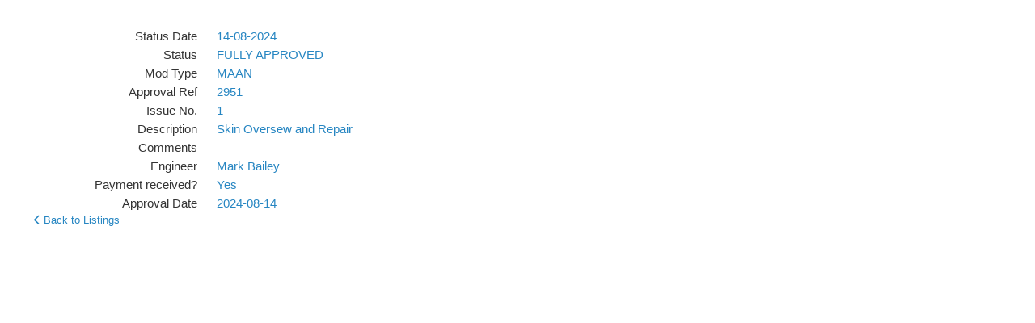

--- FILE ---
content_type: text/html; charset=utf-8
request_url: https://services.bmaa.org/civicrm/profile/view?reset=1&id=46397&gid=28&multiRecord=view&recordId=10159&allFields=1
body_size: 4037
content:
<!DOCTYPE html PUBLIC "-//W3C//DTD XHTML+RDFa 1.0//EN"
  "http://www.w3.org/MarkUp/DTD/xhtml-rdfa-1.dtd">
<html xmlns="http://www.w3.org/1999/xhtml" xml:lang="en" version="XHTML+RDFa 1.0" dir="ltr"
  xmlns:content="http://purl.org/rss/1.0/modules/content/"
  xmlns:dc="http://purl.org/dc/terms/"
  xmlns:foaf="http://xmlns.com/foaf/0.1/"
  xmlns:og="http://ogp.me/ns#"
  xmlns:rdfs="http://www.w3.org/2000/01/rdf-schema#"
  xmlns:sioc="http://rdfs.org/sioc/ns#"
  xmlns:sioct="http://rdfs.org/sioc/types#"
  xmlns:skos="http://www.w3.org/2004/02/skos/core#"
  xmlns:xsd="http://www.w3.org/2001/XMLSchema#">

<head profile="http://www.w3.org/1999/xhtml/vocab">
  <meta http-equiv="Content-Type" content="text/html; charset=utf-8" />
<meta name="Generator" content="Drupal 7 (http://drupal.org)" />
<script type="text/javascript">
(function(vars) {
            if (window.CRM) CRM.$.extend(true, CRM, vars); else window.CRM = vars;
            })({"config":{"isFrontend":false,"entityRef":{"contactCreate":false},"wysisygScriptLocation":"\/sites\/all\/modules\/civicrm\/ext\/ckeditor4\/js\/crm.ckeditor.js","CKEditorCustomConfig":{"default":"https:\/\/services.bmaa.org\/sites\/default\/files\/civicrm\/persist\/crm-ckeditor-default.js","civievent":"https:\/\/services.bmaa.org\/sites\/default\/files\/civicrm\/persist\/crm-ckeditor-civievent.js"}},"permissions":[],"resourceUrls":{"civicrm":"\/sites\/all\/modules\/civicrm","sequentialcreditnotes":"\/sites\/all\/modules\/civicrm\/ext\/sequentialcreditnotes","greenwich":"\/sites\/all\/modules\/civicrm\/ext\/greenwich","contributioncancelactions":"\/sites\/all\/modules\/civicrm\/ext\/contributioncancelactions","recaptcha":"\/sites\/all\/modules\/civicrm\/ext\/recaptcha","ckeditor4":"\/sites\/all\/modules\/civicrm\/ext\/ckeditor4","legacycustomsearches":"\/sites\/all\/modules\/civicrm\/ext\/legacycustomsearches","mjwshared":"https:\/\/services.bmaa.org\/sites\/default\/files\/civicrm\/ext\/contrib\/mjwshared-1.3.2","com.drastikbydesign.stripe":"https:\/\/services.bmaa.org\/sites\/default\/files\/civicrm\/ext\/contrib\/stripe-6.11.3","sweetalert":"https:\/\/services.bmaa.org\/sites\/default\/files\/civicrm\/ext\/contrib\/sweetalert-1.6","org.civicrm.search_kit":"\/sites\/all\/modules\/civicrm\/ext\/search_kit","org.civicrm.flexmailer":"\/sites\/all\/modules\/civicrm\/ext\/flexmailer","firewall":"https:\/\/services.bmaa.org\/sites\/default\/files\/civicrm\/ext\/contrib\/firewall-1.5.10","civi_event":"\/sites\/all\/modules\/civicrm\/ext\/civi_event","civi_contribute":"\/sites\/all\/modules\/civicrm\/ext\/civi_contribute","civi_member":"\/sites\/all\/modules\/civicrm\/ext\/civi_member","civi_mail":"\/sites\/all\/modules\/civicrm\/ext\/civi_mail","civi_report":"\/sites\/all\/modules\/civicrm\/ext\/civi_report","authx":"\/sites\/all\/modules\/civicrm\/ext\/authx","org.civicrm.afform":"\/sites\/all\/modules\/civicrm\/ext\/afform\/core","org.civicrm.afform_admin":"\/sites\/all\/modules\/civicrm\/ext\/afform\/admin","org.civicoop.civirules":"https:\/\/services.bmaa.org\/sites\/default\/files\/civicrm\/ext\/contrib\/civirules-3.14.0","ca.bidon.regionlookup":"https:\/\/services.bmaa.org\/sites\/default\/files\/civicrm\/ext\/contrib\/ca.bidon.regionlookup-1.5.0","cimonitorclient":"https:\/\/services.bmaa.org\/sites\/default\/files\/civicrm\/ext\/cimonitorclient","com.cividesk.apikey":"https:\/\/services.bmaa.org\/sites\/default\/files\/civicrm\/ext\/com.cividesk.apikey","org.civicrm.afform-html":"\/sites\/all\/modules\/civicrm\/ext\/afform\/html","oauth-client":"\/sites\/all\/modules\/civicrm\/ext\/oauth-client","bmaacustom":"https:\/\/services.bmaa.org\/sites\/default\/files\/civicrm\/ext\/custom\/bmaacustom"},"angular":{"modules":["crmResource"],"requires":[],"cacheCode":"slG4Men_US","bundleUrl":"https:\/\/services.bmaa.org\/sites\/default\/files\/civicrm\/persist\/contribute\/dyn\/angular-modules.fb4d9b4c5b5426fbea9cf8dfc41e462d.json"}})
</script>
  <title>WIMPS - Mods & Repairs - MYPR - CYCLONE AX3/503 | BMAA Website</title>
  <style type="text/css" media="all">
@import url("https://services.bmaa.org/modules/system/system.base.css?t90hlp");
@import url("https://services.bmaa.org/modules/system/system.menus.css?t90hlp");
@import url("https://services.bmaa.org/modules/system/system.messages.css?t90hlp");
@import url("https://services.bmaa.org/modules/system/system.theme.css?t90hlp");
</style>
<style type="text/css" media="all">
@import url("https://services.bmaa.org/modules/comment/comment.css?t90hlp");
@import url("https://services.bmaa.org/modules/field/theme/field.css?t90hlp");
@import url("https://services.bmaa.org/modules/node/node.css?t90hlp");
@import url("https://services.bmaa.org/modules/search/search.css?t90hlp");
@import url("https://services.bmaa.org/modules/user/user.css?t90hlp");
@import url("https://services.bmaa.org/sites/default/modules/contrib/views/css/views.css?t90hlp");
</style>
<style type="text/css" media="all">
@import url("https://services.bmaa.org/sites/default/modules/contrib/ctools/css/ctools.css?t90hlp");
@import url("https://services.bmaa.org/sites/all/modules/civicrm/css/crm-i.css?t90hlp");
@import url("https://services.bmaa.org/sites/all/modules/civicrm/css/crm-i-v4-shims.css?t90hlp");
@import url("https://services.bmaa.org/sites/all/modules/civicrm/bower_components/datatables/media/css/jquery.dataTables.min.css?t90hlp");
@import url("https://services.bmaa.org/sites/all/modules/civicrm/bower_components/font-awesome/css/all.min.css?t90hlp");
@import url("https://services.bmaa.org/sites/all/modules/civicrm/bower_components/font-awesome/css/v4-font-face.min.css?t90hlp");
@import url("https://services.bmaa.org/sites/all/modules/civicrm/bower_components/jquery-ui/themes/smoothness/jquery-ui.min.css?t90hlp");
@import url("https://services.bmaa.org/sites/all/modules/civicrm/bower_components/select2/select2.min.css?t90hlp");
@import url("https://services.bmaa.org/sites/all/modules/civicrm/css/civicrm.css?t90hlp");
@import url("https://services.bmaa.org/sites/default/files/civicrm/ext/contrib/sweetalert-1.6/css/sweetalert2.min.css?t90hlp");
</style>
<style type="text/css" media="screen">
@import url("https://services.bmaa.org/sites/all/themes/bmaa_seven/reset.css?t90hlp");
@import url("https://services.bmaa.org/sites/all/themes/bmaa_seven/style.css?t90hlp");
</style>
  <script type="text/javascript" src="https://services.bmaa.org/misc/jquery.js?v=1.4.4"></script>
<script type="text/javascript" src="https://services.bmaa.org/misc/jquery-extend-3.4.0.js?v=1.4.4"></script>
<script type="text/javascript" src="https://services.bmaa.org/misc/jquery-html-prefilter-3.5.0-backport.js?v=1.4.4"></script>
<script type="text/javascript" src="https://services.bmaa.org/misc/jquery.once.js?v=1.2"></script>
<script type="text/javascript" src="https://services.bmaa.org/misc/drupal.js?t90hlp"></script>
<script type="text/javascript" src="https://services.bmaa.org/sites/all/modules/civicrm/bower_components/jquery/dist/jquery.min.js?t90hlp"></script>
<script type="text/javascript" src="https://services.bmaa.org/sites/all/modules/civicrm/bower_components/jquery-ui/jquery-ui.min.js?t90hlp"></script>
<script type="text/javascript" src="https://services.bmaa.org/sites/all/modules/civicrm/bower_components/lodash-compat/lodash.min.js?t90hlp"></script>
<script type="text/javascript" src="https://services.bmaa.org/sites/all/modules/civicrm/packages/jquery/plugins/jquery.mousewheel.min.js?t90hlp"></script>
<script type="text/javascript" src="https://services.bmaa.org/sites/all/modules/civicrm/bower_components/select2/select2.min.js?t90hlp"></script>
<script type="text/javascript" src="https://services.bmaa.org/sites/all/modules/civicrm/packages/jquery/plugins/jquery.form.min.js?t90hlp"></script>
<script type="text/javascript" src="https://services.bmaa.org/sites/all/modules/civicrm/packages/jquery/plugins/jquery.timeentry.min.js?t90hlp"></script>
<script type="text/javascript" src="https://services.bmaa.org/sites/all/modules/civicrm/packages/jquery/plugins/jquery.blockUI.min.js?t90hlp"></script>
<script type="text/javascript" src="https://services.bmaa.org/sites/all/modules/civicrm/bower_components/datatables/media/js/jquery.dataTables.min.js?t90hlp"></script>
<script type="text/javascript" src="https://services.bmaa.org/sites/all/modules/civicrm/bower_components/jquery-validation/dist/jquery.validate.min.js?t90hlp"></script>
<script type="text/javascript" src="https://services.bmaa.org/sites/all/modules/civicrm/bower_components/jquery-validation/dist/additional-methods.min.js?t90hlp"></script>
<script type="text/javascript" src="https://services.bmaa.org/sites/all/modules/civicrm/packages/jquery/plugins/jquery.ui.datepicker.validation.min.js?t90hlp"></script>
<script type="text/javascript" src="https://services.bmaa.org/sites/all/modules/civicrm/js/Common.js?t90hlp"></script>
<script type="text/javascript" src="https://services.bmaa.org/sites/all/modules/civicrm/js/crm.datepicker.js?t90hlp"></script>
<script type="text/javascript" src="https://services.bmaa.org/sites/all/modules/civicrm/js/crm.ajax.js?t90hlp"></script>
<script type="text/javascript" src="https://services.bmaa.org/sites/all/modules/civicrm/js/wysiwyg/crm.wysiwyg.js?t90hlp"></script>
<script type="text/javascript" src="https://services.bmaa.org/sites/default/files/civicrm/persist/contribute/dyn/crm-l10n.fcda39149c47708fdfa58b22299892be.js?t90hlp"></script>
<script type="text/javascript" src="https://services.bmaa.org/sites/default/files/civicrm/ext/contrib/mjwshared-1.3.2/js/crm.payment.js?t90hlp"></script>
<script type="text/javascript" src="https://services.bmaa.org/sites/default/files/civicrm/ext/contrib/sweetalert-1.6/js/sweetalert2.min.js?t90hlp"></script>
<script type="text/javascript" src="https://services.bmaa.org/sites/all/modules/civicrm/bower_components/angular/angular.min.js?t90hlp"></script>
<script type="text/javascript" src="https://services.bmaa.org/sites/default/files/civicrm/persist/contribute/dyn/angular-modules.3c5582161b56987950f8449549369de8.js?t90hlp"></script>
<script type="text/javascript" src="https://services.bmaa.org/sites/all/modules/civicrm/js/crm-angularjs-loader.js?t90hlp"></script>
<script type="text/javascript" src="https://services.bmaa.org/sites/all/modules/civicrm/js/noconflict.js?t90hlp"></script>
<script type="text/javascript">
<!--//--><![CDATA[//><!--
jQuery.extend(Drupal.settings, {"basePath":"\/","pathPrefix":"","setHasJsCookie":0,"ajaxPageState":{"theme":"bmaa_seven","theme_token":"wpDCYZZKuZhKobH1EExqqZrvRdQVOccsvrivseAfCX4","js":{"misc\/jquery.js":1,"misc\/jquery-extend-3.4.0.js":1,"misc\/jquery-html-prefilter-3.5.0-backport.js":1,"misc\/jquery.once.js":1,"misc\/drupal.js":1,"sites\/all\/modules\/civicrm\/bower_components\/jquery\/dist\/jquery.min.js":1,"sites\/all\/modules\/civicrm\/bower_components\/jquery-ui\/jquery-ui.min.js":1,"sites\/all\/modules\/civicrm\/bower_components\/lodash-compat\/lodash.min.js":1,"sites\/all\/modules\/civicrm\/packages\/jquery\/plugins\/jquery.mousewheel.min.js":1,"sites\/all\/modules\/civicrm\/bower_components\/select2\/select2.min.js":1,"sites\/all\/modules\/civicrm\/packages\/jquery\/plugins\/jquery.form.min.js":1,"sites\/all\/modules\/civicrm\/packages\/jquery\/plugins\/jquery.timeentry.min.js":1,"sites\/all\/modules\/civicrm\/packages\/jquery\/plugins\/jquery.blockUI.min.js":1,"sites\/all\/modules\/civicrm\/bower_components\/datatables\/media\/js\/jquery.dataTables.min.js":1,"sites\/all\/modules\/civicrm\/bower_components\/jquery-validation\/dist\/jquery.validate.min.js":1,"sites\/all\/modules\/civicrm\/bower_components\/jquery-validation\/dist\/additional-methods.min.js":1,"sites\/all\/modules\/civicrm\/packages\/jquery\/plugins\/jquery.ui.datepicker.validation.min.js":1,"sites\/all\/modules\/civicrm\/js\/Common.js":1,"sites\/all\/modules\/civicrm\/js\/crm.datepicker.js":1,"sites\/all\/modules\/civicrm\/js\/crm.ajax.js":1,"sites\/all\/modules\/civicrm\/js\/wysiwyg\/crm.wysiwyg.js":1,"sites\/default\/files\/civicrm\/persist\/contribute\/dyn\/crm-l10n.fcda39149c47708fdfa58b22299892be.js":1,"sites\/default\/files\/civicrm\/ext\/contrib\/mjwshared-1.3.2\/js\/crm.payment.js":1,"sites\/default\/files\/civicrm\/ext\/contrib\/sweetalert-1.6\/js\/sweetalert2.min.js":1,"sites\/all\/modules\/civicrm\/bower_components\/angular\/angular.min.js":1,"sites\/default\/files\/civicrm\/persist\/contribute\/dyn\/angular-modules.3c5582161b56987950f8449549369de8.js":1,"sites\/all\/modules\/civicrm\/js\/crm-angularjs-loader.js":1,"sites\/all\/modules\/civicrm\/js\/noconflict.js":1},"css":{"modules\/system\/system.base.css":1,"modules\/system\/system.menus.css":1,"modules\/system\/system.messages.css":1,"modules\/system\/system.theme.css":1,"modules\/comment\/comment.css":1,"modules\/field\/theme\/field.css":1,"modules\/node\/node.css":1,"modules\/search\/search.css":1,"modules\/user\/user.css":1,"sites\/default\/modules\/contrib\/views\/css\/views.css":1,"sites\/default\/modules\/contrib\/ctools\/css\/ctools.css":1,"sites\/all\/modules\/civicrm\/css\/crm-i.css":1,"sites\/all\/modules\/civicrm\/css\/crm-i-v4-shims.css":1,"sites\/all\/modules\/civicrm\/bower_components\/datatables\/media\/css\/jquery.dataTables.min.css":1,"sites\/all\/modules\/civicrm\/bower_components\/font-awesome\/css\/all.min.css":1,"sites\/all\/modules\/civicrm\/bower_components\/font-awesome\/css\/v4-font-face.min.css":1,"sites\/all\/modules\/civicrm\/bower_components\/jquery-ui\/themes\/smoothness\/jquery-ui.min.css":1,"sites\/all\/modules\/civicrm\/bower_components\/select2\/select2.min.css":1,"sites\/all\/modules\/civicrm\/css\/civicrm.css":1,"sites\/default\/files\/civicrm\/ext\/contrib\/sweetalert-1.6\/css\/sweetalert2.min.css":1,"sites\/all\/themes\/bmaa_seven\/reset.css":1,"sites\/all\/themes\/bmaa_seven\/style.css":1}}});
//--><!]]>
</script>
</head>
<body class="html not-front not-logged-in no-sidebars page-civicrm page-civicrm-profile page-civicrm-profile-view" >
  <div id="skip-link">
    <a href="#main-content" class="element-invisible element-focusable">Skip to main content</a>
  </div>
    
  <div id="branding" class="clearfix">
                  <h1 class="page-title">WIMPS - Mods & Repairs - MYPR - CYCLONE AX3/503</h1>
              </div>

  <div id="page">
    
    <div id="content" class="clearfix">
      <div class="element-invisible"><a id="main-content"></a></div>
                        
<div id="crm-container" class="crm-container crm-public" lang="en" xml:lang="en">


    
<div class="clear"></div>

<div id="crm-main-content-wrapper">
                          <h2></h2>
        <div id="profilewrap28" class="crm-profile-view">
           <div id="crm-container" class="crm-container" lang="en" xml:lang="en">
            <div class="crm-profile-name-Insp_Test_28">
                                      <div id="row-custom_197" class="crm-section custom_197-section">
                <div class="label">
                    Status Date
                </div>
                 <div class="content">
                    <a href="/civicrm/profile?reset=1&amp;force=1&amp;gid=28&amp;custom_197_from=2024-08-14+00%3A00%3A00">14-08-2024</a>
                 </div>
                 <div class="clear"></div>
              </div>
                          <div id="row-custom_198" class="crm-section custom_198-section">
                <div class="label">
                    Status
                </div>
                 <div class="content">
                    <a href="/civicrm/profile?reset=1&amp;force=1&amp;gid=28&amp;custom_198=5">FULLY APPROVED</a>
                 </div>
                 <div class="clear"></div>
              </div>
                          <div id="row-custom_93" class="crm-section custom_93-section">
                <div class="label">
                    Mod Type
                </div>
                 <div class="content">
                    <a href="/civicrm/profile?reset=1&amp;force=1&amp;gid=28&amp;custom_93=3">MAAN</a>
                 </div>
                 <div class="clear"></div>
              </div>
                          <div id="row-custom_102" class="crm-section custom_102-section">
                <div class="label">
                    Approval Ref
                </div>
                 <div class="content">
                    <a href="/civicrm/profile?reset=1&amp;force=1&amp;gid=28&amp;custom_102=2951">2951</a>
                 </div>
                 <div class="clear"></div>
              </div>
                          <div id="row-custom_94" class="crm-section custom_94-section">
                <div class="label">
                    Issue No.
                </div>
                 <div class="content">
                    <a href="/civicrm/profile?reset=1&amp;force=1&amp;gid=28&amp;custom_94=1">1</a>
                 </div>
                 <div class="clear"></div>
              </div>
                          <div id="row-custom_95" class="crm-section custom_95-section">
                <div class="label">
                    Description
                </div>
                 <div class="content">
                    <a href="/civicrm/profile?reset=1&amp;force=1&amp;gid=28&amp;custom_95=Skin+Oversew+and+Repair">Skin Oversew and Repair</a>
                 </div>
                 <div class="clear"></div>
              </div>
                          <div id="row-custom_101" class="crm-section custom_101-section">
                <div class="label">
                    Comments
                </div>
                 <div class="content">
                    
                 </div>
                 <div class="clear"></div>
              </div>
                          <div id="row-custom_200" class="crm-section custom_200-section">
                <div class="label">
                    Engineer
                </div>
                 <div class="content">
                    <a href="/civicrm/profile?reset=1&amp;force=1&amp;gid=28&amp;custom_200=3">Mark Bailey</a>
                 </div>
                 <div class="clear"></div>
              </div>
                          <div id="row-custom_199" class="crm-section custom_199-section">
                <div class="label">
                    Payment received?
                </div>
                 <div class="content">
                    <a href="/civicrm/profile?reset=1&amp;force=1&amp;gid=28&amp;custom_199=1">Yes</a>
                 </div>
                 <div class="clear"></div>
              </div>
                          <div id="row-custom_100" class="crm-section custom_100-section">
                <div class="label">
                    Approval Date
                </div>
                 <div class="content">
                    <a href="/civicrm/profile?reset=1&amp;force=1&amp;gid=28&amp;custom_100_from=2024-08-14+00%3A00%3A00">2024-08-14</a>
                 </div>
                 <div class="clear"></div>
              </div>
                                    </div>
        </div>
        </div>
        <div class="action-link">
                    <a href="/civicrm/profile?force=1&amp;gid=28"><i class="crm-i fa-chevron-left" aria-hidden="true"></i> Back to Listings</a>&nbsp;&nbsp;&nbsp;&nbsp;
                    </div>

     <script type='text/javascript'>
          function contactImagePopUp (url, width, height) {
             newWindow = window.open( url,'name', 'width='+width+', height='+height );
          }
     </script>

      </div>

  
</div>     </div>

    <div id="footer">
          </div>

  </div>
  </body>
</html>
